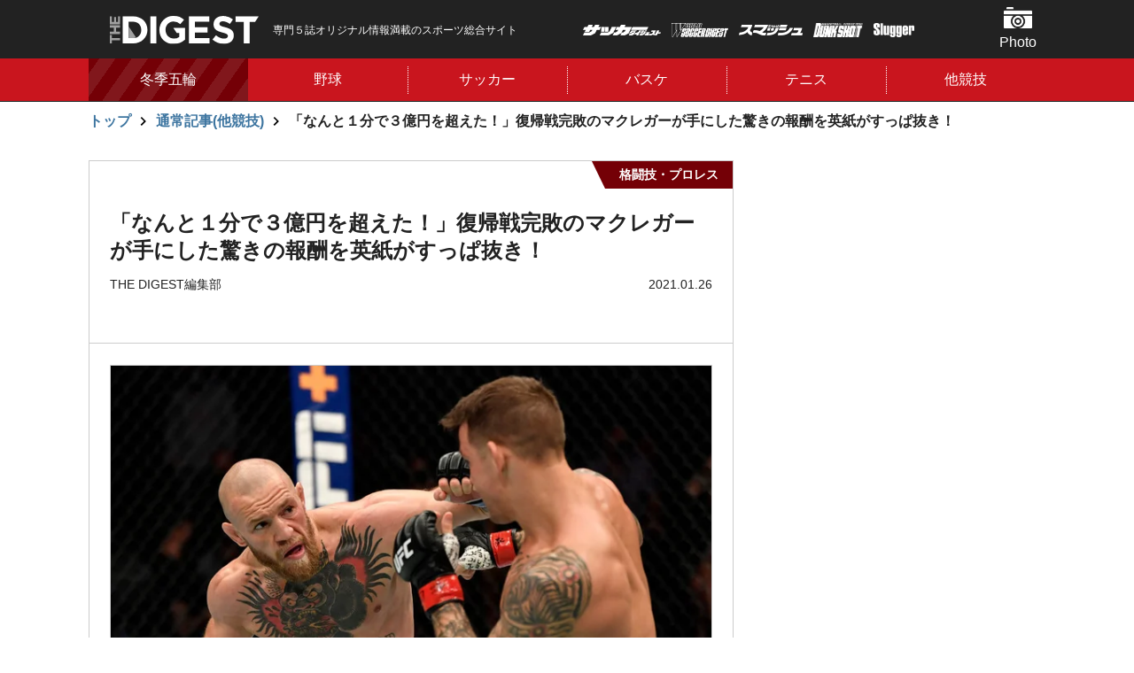

--- FILE ---
content_type: text/html; charset=utf-8
request_url: https://thedigestweb.com/topics_detail13/id=33784
body_size: 13632
content:
<!DOCTYPE html>
<html lang="ja">
<head>
<script async src="https://pagead2.googlesyndication.com/pagead/js/adsbygoogle.js?client=ca-pub-2064335030234680" crossorigin="anonymous"></script>

<meta charset="utf-8">
<meta http-equiv="X-UA-Compatible" content="IE=edge">
<meta name="viewport" content="width=device-width, initial-scale=1">
<title>「なんと１分で３億円を超えた！」復帰戦完敗のマクレガーが手にした驚きの報酬を英紙がすっぱ抜き！ | THE DIGEST</title>
<meta name="description" content="　現地1月24日、「UFC257」ライト級マッチで米総合格闘技UFCの元２階級同時制覇王者コナー・マクレガーと、元世界ライト級暫定王者...">
<link rel="apple-touch-icon" href="https://static.thedigestweb.com/v=1567502916/files/user/apple-touch-icon57.jpg" sizes="57x57">
<link rel="apple-touch-icon" href="https://static.thedigestweb.com/v=1567502916/files/user/apple-touch-icon60.jpg" sizes="60x60">
<link rel="apple-touch-icon" href="https://static.thedigestweb.com/v=1567502916/files/user/apple-touch-icon72.jpg" sizes="72x72">
<link rel="apple-touch-icon" href="https://static.thedigestweb.com/v=1567502915/files/user/apple-touch-icon76.jpg" sizes="76x76">
<link rel="apple-touch-icon" href="https://static.thedigestweb.com/v=1567502915/files/user/apple-touch-icon114.jpg" sizes="114x114">
<link rel="apple-touch-icon" href="https://static.thedigestweb.com/v=1567502915/files/user/apple-touch-icon120.jpg" sizes="120x120">
<link rel="apple-touch-icon" href="https://static.thedigestweb.com/v=1567502915/files/user/apple-touch-icon144.jpg" sizes="144x144">
<link rel="apple-touch-icon" href="https://static.thedigestweb.com/v=/files/user/apple-touch-icon152.jpg" sizes="152x152">
<link rel="apple-touch-icon" href="https://static.thedigestweb.com/v=1567502915/files/user/apple-touch-icon180.jpg" sizes="180x180">
<meta property="og:title" content="「なんと１分で３億円を超えた！」復帰戦完敗のマクレガーが手にした驚きの報酬を英紙がすっぱ抜き！">
<meta property="og:description" content="　現地1月24日、「UFC257」ライト級マッチで米総合格闘技UFCの元２階級同時制覇王者コナー・マクレガーと、元世界ライト級暫定王者...">
<meta property="og:image" content="https://thedigestweb.com/files/topics/33784_ext_04_0_L.jpg">
<meta property="twitter:description" content="　現地1月24日、「UFC257」ライト級マッチで米総合格闘技UFCの元２階級同時制覇王者コナー・マクレガーと、元世界ライト級暫定王者...">
<meta property="twitter:image" content="https://thedigestweb.com/files/topics/33784_ext_04_0_L.jpg">
<meta property="og:type" content="website">
<meta property="og:site_name" content="THE DIGEST">
<meta property="og:url" content="https://thedigestweb.com/topics_detail13/id=33784">
<meta property="twitter:card" content="summary_large_image">
<meta property="twitter:title" content="「なんと１分で３億円を超えた！」復帰戦完敗のマクレガーが手にした驚きの報酬を英紙がすっぱ抜き！">

<meta name="robots" content="index,follow">
<meta name="robots" content="NOODP">
<meta name="robots" content="NOYDIR">
<meta name="robots" content="max-image-preview:large">
<meta name="author" content="">
<link rel="icon" href="https://static.thedigestweb.com/v=/favicon.ico">
<link rel="home" href="/" title="THE DIGEST" >
<link rel="index" href="/sitemap/" title="THE DIGEST サイトマップ" >
            <link rel="canonical" href="https://thedigestweb.com//id=33784">
<link rel="alternate" media="handheld" href="https://thedigestweb.com/topics_detail13/id=33784" >
<link rel="alternate" type="application/rss+xml" title="THE DIGEST" href="https://thedigestweb.com/RSS.rdf">

<link rel="stylesheet" href="https://fonts.googleapis.com/css?family=Teko:400,500,600,700&amp;display=swap">
<link href="https://static.thedigestweb.com/v=1768443273/files/css/front/parts.css" rel="stylesheet" type="text/css" media="screen,print">
<link href="https://static.thedigestweb.com/v=1768443273/files/css/front/customize.css" rel="stylesheet" type="text/css" media="screen,print">

<!-- GoogleAdSense 2021.09.07 -->
<script async src="https://pagead2.googlesyndication.com/pagead/js/adsbygoogle.js?client=ca-pub-2064335030234680" crossorigin="anonymous"></script>




      

<!-- start identity hub tag with gpt.js and FourM ats tag -->
<script type="text/javascript">
  var PWT={}; //Initialize Namespace
  var pbjs = pbjs || {};
  pbjs.que = pbjs.que || [];
  var googletag = googletag || {};
  googletag.cmd = googletag.cmd || [];
  var gptRan = false;
  PWT.jsLoaded = function(){ //PubMatic pwt.js on load callback is used to load GPT
      if(!location.hostname.match(/proxypy.org|printwhatyoulike.com/)){
          loadGPT();
      }
  };
  var loadGPT = function() {
      // Check the gptRan flag
      if (!gptRan) {
          gptRan = true;
          var gads = document.createElement('script');
          var useSSL = 'https:' == document.location.protocol;
          gads.src = (useSSL ? 'https:' : 'http:') + '//securepubads.g.doubleclick.net/tag/js/gpt.js';
          var node = document.getElementsByTagName('script')[0];
          node.parentNode.insertBefore(gads, node);
          var pbjsEl = document.createElement("script");
          pbjsEl.type = "text/javascript";
          pbjsEl.async = true;
          pbjsEl.src = "//anymind360.com/js/2222/ats.js";
          var pbjsTargetEl = document.getElementsByTagName("head")[0];
          pbjsTargetEl.insertBefore(pbjsEl, pbjsTargetEl.firstChild);
      }
  };
  // Failsafe to call gpt
  setTimeout(loadGPT, 500);
</script>
<script type="text/javascript">
  (function() {
  var purl = window.location.href;
  var url = '//ads.pubmatic.com/AdServer/js/pwt/157255/3019';
  var profileVersionId = '';
  if(purl.indexOf('pwtv=')>0){
  var regexp = /pwtv=(.*?)(&|$)/g;
  var matches = regexp.exec(purl);
  if(matches.length >= 2 && matches[1].length > 0){
  profileVersionId = '/'+matches[1];
  }
  }
  var wtads = document.createElement('script');
  wtads.async = true;
  wtads.type = 'text/javascript';
  wtads.src = url+profileVersionId+'/pwt.js';
  var node = document.getElementsByTagName('script')[0];
  node.parentNode.insertBefore(wtads, node);
  })();
</script>
<!-- end identity hub tag -->

<script>
  
  var slotBasePath = '/21769216163/thedigest/';
  var slot = ['PC', 'SP'];
  slot['PC'] = {
    pc_article_billboard : [[970, 250], [970, 90], [728, 90]],
    pc_top_right_1st : [[1, 1], [300, 600], [200, 200], [300, 250]],
    pc_top_right_2nd : [[1, 1], [300, 600], [200, 200], [300, 250]],
    pc_article_inarticle_left : [[1, 1], [200, 200], [300, 250]],
    pc_article_inarticle_right : [[1, 1], [200, 200], [300, 250]],
    pc_article_underarticle_left : [[1, 1], [200, 200], [300, 250]],
    pc_article_underarticle_right : [[1, 1], [200, 200], [300, 250]],
  };
  slot['SP'] = {
    sp_top_billboard : [[1, 1], [320, 50], [320, 100], 'fluid', [200, 200], [320, 180], [300, 250], [336, 280]],
    sp_article_undertitle : [[1, 1], 'fluid', [200, 200], [320, 180], [300, 250], [336, 280]],
    sp_article_inarticle : [[1, 1], [320, 180],  'fluid', [300, 250], [336, 280], [200, 200], [300, 600]],
    sp_article_underarticle : [[1, 1], [300, 250], [320, 180], [336, 280],  'fluid', [200, 200], [300, 600]],
    sp_article_inarticle_1st : [[1, 1], [300, 250], [320, 180], [336, 280], 'fluid', [200, 200], [300, 600]],
    sp_top_footer_1st : [[1, 1], [300, 250], [320, 180], [336, 280], 'fluid', [200, 200]],
    sp_all_footeroverlay :[[320, 100], [320, 180], 'fluid', [320, 50], [1, 1]],
    sp_photo_footeroverlay : [[320, 100], [320, 50], [300, 100], [1, 1], [320, 180]],
    
    1852512 : [[320, 180], [320, 100], [320, 50], [320, 75], [320, 120], 'fluid'], 
    
  };

  var device = /ip(hone|od)|android.*(mobile|mini)/i.test(navigator.userAgent) ||
    /Opera Mobi|Mobile.+Firefox|^HTC|Fennec|IEMobile|BlackBerry|BB10.*Mobile|GT-.*Build\/GINGERBREAD|SymbianOS.*AppleWebKit/.test(navigator.userAgent)
    ? 'SP' : 'PC';

      window.googletag = window.googletag || {cmd: []};
      var _AdSlots = [];
      googletag.cmd.push(function() {
          var i = 0;
          for( var unit in slot[device] ) {
            
              if(unit === '1852512'){
                _AdSlots[i] = googletag.defineSlot('/9176203,21769216163/'+unit, slot[device][unit], unit).addService(googletag.pubads());
                i++;
              }else{
                _AdSlots[i] = googletag.defineSlot(slotBasePath+unit, slot[device][unit], unit).addService(googletag.pubads());
                i++;
              }
            
          }
          googletag.pubads().enableSingleRequest();
          googletag.pubads().disableInitialLoad();
          googletag.pubads().collapseEmptyDivs();
          googletag.enableServices();
      });
  
</script>
<script>
  window.googletag = window.googletag || {cmd: []};
  googletag.cmd.push(function() {
    googletag.pubads().enableSingleRequest();
    googletag.pubads().collapseEmptyDivs();
    googletag.enableServices();

    var REFRESH_KEY = 'refresh';
    var REFRESH_VALUE = 'true';
    var TARGET_DIV_ID = '1852512';

    var targetSlot;
    var slotOnloaded = false;
    googletag.pubads().addEventListener("slotOnload", (event) => {
      if (!slotOnloaded) {
        slotOnloaded = true;

        targetSlot = event.slot;
        const definedElementId = targetSlot.getSlotElementId();
        if (definedElementId === TARGET_DIV_ID) {
          targetSlot.setTargeting(REFRESH_KEY, REFRESH_VALUE).setTargeting('test', 'event');
        }
      }
    });

    var SECONDS_TO_WAIT_AFTER_VIEWABILITY = 30;
    googletag.pubads().addEventListener('impressionViewable', function(event) {
      const definedElementId = targetSlot.getSlotElementId();
      if (definedElementId === TARGET_DIV_ID) {
        if (targetSlot.getTargeting(REFRESH_KEY).indexOf(REFRESH_VALUE) > -1) {
          window.imgoogletagrefresh = setTimeout(function() {
            googletag.pubads().refresh([targetSlot]);
          }, SECONDS_TO_WAIT_AFTER_VIEWABILITY * 1000);
        }
      }
    });
  });
</script>


<!-- Google Tag Manager -->
<script>(function(w,d,s,l,i){w[l]=w[l]||[];w[l].push({'gtm.start':
new Date().getTime(),event:'gtm.js'});var f=d.getElementsByTagName(s)[0],
j=d.createElement(s),dl=l!='dataLayer'?'&l='+l:'';j.async=true;j.src=
'https://www.googletagmanager.com/gtm.js?id='+i+dl;f.parentNode.insertBefore(j,f);
})(window,document,'script','dataLayer','GTM-W2TD5TJ');</script>
<!-- End Google Tag Manager -->


<script data-sdk="l/1.1.10" data-cfasync="false" nowprocket src="https://html-load.com/loader.min.js" charset="UTF-8"></script>
<script nowprocket>(function(){function t(o,e){const r=n();return(t=function(t,n){return r[t-=309]})(o,e)}function n(){const t=["style","792872oOmMCL","documentElement","title","querySelectorAll","localStorage","name","VGhlcmUgd2FzIGEgcHJvYmxlbSBsb2FkaW5nIHRoZSBwYWdlLiBQbGVhc2UgY2xpY2sgT0sgdG8gbGVhcm4gbW9yZS4=","282786fMMJDo","loader-check","Cannot find currentScript","reload","textContent","charCodeAt","as_","&url=","script","map","loader_light","recovery","text","315540RTyVlu","last_bfa_at","split","href","length","&domain=","Script not found",'/loader.min.js"]',"from","none","width","width: 100vw; height: 100vh; z-index: 2147483647; position: fixed; left: 0; top: 0;","https://report.error-report.com/modal?eventId=&error=Vml0YWwgQVBJIGJsb2NrZWQ%3D&domain=","connection","https://error-report.com/report","querySelector","https://report.error-report.com/modal?eventId=","rtt","POST","87706KyRVLS","contains","src","height","close-error-report","error","Failed to load script: ",'script[src*="//',"3nLwbiH","/loader.min.js","append","hostname","outerHTML","&error=","onLine","setItem","addEventListener","btoa","setAttribute","toString","appendChild","display","searchParams","location","check","https://","type","currentScript","concat","148728JJjXGq","iframe","21QNapZW","data","createElement","link,style","Fallback Failed","_fa_","forEach","as_index","105042KWystp","getComputedStyle","host","value","removeEventListener","now","url","write","attributes","getBoundingClientRect","message","975180lrCXsz","as_modal_loaded","remove","https://report.error-report.com/modal?eventId=&error="];return(n=function(){return t})()}(function(){const o=t,e=n();for(;;)try{if(102011===parseInt(o(360))/1+parseInt(o(321))/2+parseInt(o(329))/3*(-parseInt(o(376))/4)+parseInt(o(371))/5+parseInt(o(383))/6+-parseInt(o(352))/7*(parseInt(o(350))/8)+-parseInt(o(396))/9)break;e.push(e.shift())}catch(t){e.push(e.shift())}})(),(()=>{"use strict";const n=t,o=n=>{const o=t;let e=0;for(let t=0,r=n[o(400)];t<r;t++)e=(e<<5)-e+n[o(388)](t),e|=0;return e},e=class{static[n(345)](){const t=n;var e,r;let c=arguments[t(400)]>0&&void 0!==arguments[0]?arguments[0]:t(394),a=!(arguments[t(400)]>1&&void 0!==arguments[1])||arguments[1];const i=Date[t(365)](),s=i-i%864e5,l=s-864e5,d=s+864e5,u=t(389)+o(c+"_"+s),w=t(389)+o(c+"_"+l),h=t(389)+o(c+"_"+d);return u!==w&&u!==h&&w!==h&&!(null!==(e=null!==(r=window[u])&&void 0!==r?r:window[w])&&void 0!==e?e:window[h])&&(a&&(window[u]=!0,window[w]=!0,window[h]=!0),!0)}};function r(o,e){const r=n;try{window[r(380)][r(336)](window[r(344)][r(362)]+r(357)+btoa(r(397)),Date[r(365)]()[r(340)]())}catch(t){}try{!async function(n,o){const e=r;try{if(await async function(){const n=t;try{if(await async function(){const n=t;if(!navigator[n(335)])return!0;try{await fetch(location[n(399)])}catch(t){return!0}return!1}())return!0;try{if(navigator[n(315)][n(319)]>1e3)return!0}catch(t){}return!1}catch(t){return!1}}())return;const r=await async function(n){const o=t;try{const t=new URL(o(316));t[o(343)][o(331)](o(347),o(393)),t[o(343)][o(331)](o(378),""),t[o(343)][o(331)](o(370),n),t[o(343)][o(331)](o(366),location[o(399)]);const e=await fetch(t[o(399)],{method:o(320)});return await e[o(395)]()}catch(t){return o(326)}}(n);document[e(379)](e(355))[e(358)]((t=>{const n=e;t[n(373)](),t[n(387)]=""}));let a=!1;window[e(337)](e(370),(t=>{const n=e;n(372)===t[n(353)]&&(a=!0)}));const i=document[e(354)](e(351));i[e(323)]=e(318)[e(349)](r,e(334))[e(349)](btoa(n),e(401))[e(349)](o,e(390))[e(349)](btoa(location[e(399)])),i[e(339)](e(375),e(313)),document[e(377)][e(341)](i);const s=t=>{const n=e;n(325)===t[n(353)]&&(i[n(373)](),window[n(364)](n(370),s))};window[e(337)](e(370),s);const l=()=>{const t=e,n=i[t(369)]();return t(311)!==window[t(361)](i)[t(342)]&&0!==n[t(312)]&&0!==n[t(324)]};let d=!1;const u=setInterval((()=>{if(!document[e(322)](i))return clearInterval(u);l()||d||(clearInterval(u),d=!0,c(n,o))}),1e3);setTimeout((()=>{a||d||(d=!0,c(n,o))}),3e3)}catch(t){c(n,o)}}(o,e)}catch(t){c(o,e)}}function c(t,o){const e=n;try{const n=atob(e(382));confirm(n)?location[e(399)]=e(374)[e(349)](btoa(t),e(401))[e(349)](o,e(390))[e(349)](btoa(location[e(399)])):location[e(386)]()}catch(t){location[e(399)]=e(314)[e(349)](o)}}(()=>{const t=n,o=n=>t(327)[t(349)](n);let c="";try{var a,i;null===(a=document[t(348)])||void 0===a||a[t(373)]();const n=null!==(i=function(){const n=t,o=n(359)+window[n(338)](window[n(344)][n(332)]);return window[o]}())&&void 0!==i?i:0;if(!e[t(345)](t(384),!1))return;const s="html-load.com,fb.html-load.com,content-loader.com,fb.content-loader.com"[t(398)](",");c=s[0];const l=document[t(317)](t(328)[t(349)](s[n],t(309)));if(!l)throw new Error(t(402));const d=Array[t(310)](l[t(368)])[t(392)]((n=>({name:n[t(381)],value:n[t(363)]})));if(n+1<s[t(400)])return function(n,o){const e=t,r=e(359)+window[e(338)](window[e(344)][e(332)]);window[r]=o}(0,n+1),void function(n,o){const e=t;var r;const c=document[e(354)](e(391));o[e(358)]((t=>{const n=e;let{name:o,value:r}=t;return c[n(339)](o,r)})),c[e(339)](e(323),e(346)[e(349)](n,e(330))),document[e(367)](c[e(333)]);const a=null===(r=document[e(348)])||void 0===r?void 0:r[e(333)];if(!a)throw new Error(e(385));document[e(367)](a)}(s[n+1],d);r(o(t(356)),c)}catch(n){try{n=n[t(340)]()}catch(t){}r(o(n),c)}})()})();})();</script>

<script type="text/javascript">
  window._taboola = window._taboola || [];
  _taboola.push({article:'auto'});
  !function (e, f, u, i) {
    if (!document.getElementById(i)){
      e.async = 1;
      e.src = u;
      e.id = i;
      f.parentNode.insertBefore(e, f);
    }
  }(document.createElement('script'),
  document.getElementsByTagName('script')[0],
  '//cdn.taboola.com/libtrc/fourm-thedigest/loader.js',
  'tb_loader_script');
  if(window.performance && typeof window.performance.mark == 'function')
    {window.performance.mark('tbl_ic');}
</script>
<script type="application/ld+json">

{
    "@context": "https://schema.org",
    "@type": "BreadcrumbList",
    "itemListElement": [

        
        {
            "@type": "ListItem",
            "position": "1",
            "name": "トップ",
                        
            "item": "https://thedigestweb.com/"
            
        },        
        {
            "@type": "ListItem",
            "position": "2",
            "name": "通常記事(他競技)",
                        
            "item": "https://thedigestweb.com/topics_detail13/"
            
        },        
        {
            "@type": "ListItem",
            "position": "3",
            "name": "「なんと１分で３億円を超えた！」復帰戦完敗のマクレガーが手にした驚きの報酬を英紙がすっぱ抜き！",
            
            "item": "https://thedigestweb.com/topics_detail13/id=33784"
            
        }    
    ]
}

</script>
<script type="application/ld+json">

{
    "@context": "https://schema.org",
    "@type": "NewsArticle",
    "headline": "「なんと１分で３億円を超えた！」復帰戦完敗のマクレガーが手にした驚きの報酬を英紙がすっぱ抜き！",
    "image": ["https://thedigestweb.com/files/topics/33784_ext_04_0_L.jpg"],
    "datePublished": "2021-01-26T05:03:00+09:00",
    "dateModified": "2021-01-26T18:28:31+09:00",
    "author": {
        "@type": "Person",
        "name": "THE DIGEST編集部"
    },
    "publisher":
    [
        {
            "@type": "Organization",
            "name": "THE DIGEST",
            "url": "https://thedigestweb.com/"
        }
    ]
}

</script>
<style type="text/css"><!--
#main_contents .pdf_area li {
	background-position: 0 13px;
}
--></style>
<link rel="amphtml" href="https://thedigestweb.com/topics_detail13/id=33784?mobileapp=1" />

</head>




<body>
<!-- Google Tag Manager (noscript) -->
<noscript><iframe src="https://www.googletagmanager.com/ns.html?id=GTM-W2TD5TJ"
height="0" width="0" style="display:none;visibility:hidden"></iframe></noscript>
<!-- End Google Tag Manager (noscript) -->


<ins id="yoneads116693"></ins>
<script type="text/javascript" src="//img.ak.impact-ad.jp/ic/pone/tags/4114/116693_6.js"></script>
<!-- /9176203,21769216163/1852512 -->
<div style='position:fixed;bottom:0;padding-bottom:env(safe-area-inset-bottom);left:0;right:0;width:100%;background:rgba(0, 0, 0, 0);z-index:99998;text-align:center;transform:translate3d(0, 0, 0);'>
<div id='1852512' style='margin:auto;text-align:center;z-index:99999;'>
  <script>
    googletag.cmd.push(function() { googletag.display('1852512'); });
  </script>
</div>
</div>

<div class="l-bodyInner" data-js="bodyinner">
<div class="l-container--wrap">
<div class="p-header-wrap" data-js="header-wrap">
  <header class="p-header" data-js="header">
    <div class="l-container--middle p-header__inner" data-js="inner">
      <div class="p-header__logo">
        <a href="https://thedigestweb.com/">
          <h1 class="p-header__logo__hedding">
            <figure>
              <img src="https://static.thedigestweb.com/v=1566200242/files/user/images/common/header_logo.svg" alt="THE DIGEST">
            </figure>
          </h1>
        </a>
      </div>
      <p class="p-header__text is-pc">
        専門５誌オリジナル情報満載のスポーツ総合サイト
      </p>
      <ul class="p-header__magazine">
        <li class="p-header__magazine__item"><img class="-soccer_digest" src="https://static.thedigestweb.com/v=1566200239/files/user/images/common/soccer_digest.png" alt="サッカーダイジェスト"></li>
        <li class="p-header__magazine__item"><img class="-world_soccer_digest" src="https://static.thedigestweb.com/v=1566200238/files/user/images/common/world_soccer_digest.png" alt="WORLD SOCCER DIGEST"></li>
        <li class="p-header__magazine__item"><img class="-smash" src="https://static.thedigestweb.com/v=1566200239/files/user/images/common/smash.png" alt="スマッシュ"></li>
        <li class="p-header__magazine__item"><img class="-dunkshot" src="https://static.thedigestweb.com/v=1566200239/files/user/images/common/dunkshot.png" alt="DUNK SHOT"></li>
        <li class="p-header__magazine__item"><img class="-slugger" src="https://static.thedigestweb.com/v=1566200239/files/user/images/common/slugger.png" alt="Slugger"></li>
      </ul>
      <ul class="p-header__menu">
                <li class="p-header__menu__item"><a href="https://thedigestweb.com/photo/" class="p-header__menu__button -photo" data-js="header-menu-item">Photo</a>
          <!-- heddenメニュー -->
          <div class="c-navi-menu" data-js="navi-menu">
                                                    <ul class="c-navi-menu__list">
                                          <li class="c-navi-menu__item"><a class="c-navi-menu__link" href="https://thedigestweb.com/photo/contents_type=31">野球</a></li>
                                                                                  <li class="c-navi-menu__item"><a class="c-navi-menu__link" href="https://thedigestweb.com/photo/contents_type=39">サッカー</a></li>
                                                                                  <li class="c-navi-menu__item"><a class="c-navi-menu__link" href="https://thedigestweb.com/photo/contents_type=40">バスケ</a></li>
                                                                                  <li class="c-navi-menu__item"><a class="c-navi-menu__link" href="https://thedigestweb.com/photo/contents_type=41">テニス</a></li>
                                                                                  <li class="c-navi-menu__item"><a class="c-navi-menu__link" href="https://thedigestweb.com/photo/contents_type=62">ラグビー</a></li>
                                                                                  <li class="c-navi-menu__item"><a class="c-navi-menu__link" href="https://thedigestweb.com/photo/contents_type=68">フィギュア</a></li>
                                                                                  <li class="c-navi-menu__item"><a class="c-navi-menu__link" href="https://thedigestweb.com/photo/contents_type=73">ゴルフ</a></li>
                                                                                  <li class="c-navi-menu__item"><a class="c-navi-menu__link" href="https://thedigestweb.com/photo/contents_type=76">ボクシング</a></li>
                                                                                  <li class="c-navi-menu__item"><a class="c-navi-menu__link" href="https://thedigestweb.com/photo/contents_type=77">卓球</a></li>
                                                                                                                                        <li class="c-navi-menu__item"><a class="c-navi-menu__link" href="https://thedigestweb.com/photo/contents_type=67">その他</a></li>
                                          </ul>
                                      <div class="c-navi-menu__close is-sp"><button type="button" data-close="menu-close">閉じる</button></div>
          </div>
        </li>
                <!-- SPのみ表示 -->
        <li class="p-header__menu__item is-sp"><a class="p-header__menu__button -magazine is-sp" data-js="header-menu-item">雑誌</a>
          <!-- heddenメニュー -->
          <div class="c-navi-menu" data-js="navi-menu">
            <!-- マガジン -->
            <h2 class="p-header__menu__item__title">
              <span>国内外の最新ニュース＆深掘り記事を毎日お届け！<br>
              専門５誌オリジナル情報満載のスポーツ総合サイト
              </span>
            </h2>
              <ul class="c-magazine__list">
  
        
            
    
                
    <li class="c-magazine__item">
      
      
            <div class="c-magazine__item__img">
        <figure>
          <img src="https://static.thedigestweb.com/v=1767835688/files/topics/28_ext_01_0.jpg" alt="">
        </figure>
      </div>
            <div class="c-magazine__item__buy">
                <figure>
          <img class="-soccer_digest" src="https://static.thedigestweb.com/v=1566200240/files/user/images/common/soccer_digest_black.png" alt="soccer_digest">
        </figure>
                        <p class="">1月13日(火)発売</p>
                        <strong><span class="c-text-mini">定価:</span>980円 <span class="c-text-minimum">(税込)</span></strong>
        
                <div class=" c-magazine__item__button"><a href="https://www.nsks.com/ssd/detail/" class="c-button -small icon-arrow-right">購入する</a></div>
              </div>
    </li>
    
                
    <li class="c-magazine__item">
      
      
            <div class="c-magazine__item__img">
        <figure>
          <img src="https://static.thedigestweb.com/v=1766720882/files/topics/13_ext_01_0.jpg" alt="">
        </figure>
      </div>
            <div class="c-magazine__item__buy">
                <figure>
          <img class="-world_soccer_digest" src="https://static.thedigestweb.com/v=1566200239/files/user/images/common/world_soccer_digest_black.png" alt="world_soccer_digest">
        </figure>
                        <p class="">1月5日（月）発売</p>
                        <strong><span class="c-text-mini">定価:</span>890円 <span class="c-text-minimum">(税込)</span></strong>
        
                <div class=" c-magazine__item__button"><a href="https://www.nsks.com/wsd/detail/" class="c-button -small icon-arrow-right">購入する</a></div>
              </div>
    </li>
    
                
    <li class="c-magazine__item">
      
      
            <div class="c-magazine__item__img">
        <figure>
          <img src="https://static.thedigestweb.com/v=1765943347/files/topics/59_ext_01_0.jpg" alt="">
        </figure>
      </div>
            <div class="c-magazine__item__buy">
                <figure>
          <img class="-smash" src="https://static.thedigestweb.com/v=1566200240/files/user/images/common/smash_black.png" alt="smash">
        </figure>
                        <p class="">12月19日（金）発売</p>
                        <strong><span class="c-text-mini">定価:</span>800円 <span class="c-text-minimum">(税込)</span></strong>
        
                <div class=" c-magazine__item__button"><a href="https://www.nsks.com/smash/detail/" class="c-button -small icon-arrow-right">購入する</a></div>
              </div>
    </li>
    
                
    <li class="c-magazine__item">
      
      
            <div class="c-magazine__item__img">
        <figure>
          <img src="https://static.thedigestweb.com/v=1766375656/files/topics/60_ext_01_0.jpg" alt="">
        </figure>
      </div>
            <div class="c-magazine__item__buy">
                <figure>
          <img class="-dunkshot" src="https://static.thedigestweb.com/v=1566200239/files/user/images/common/dunkshot_black.png" alt="dunkshot">
        </figure>
                        <p class="">12月24日（水）発売</p>
                        <strong><span class="c-text-mini">定価:</span>1100円 <span class="c-text-minimum">(税込)</span></strong>
        
                <div class=" c-magazine__item__button"><a href="https://www.nsks.com/dunkshoot/detail/" class="c-button -small icon-arrow-right">購入する</a></div>
              </div>
    </li>
    
                
    <li class="c-magazine__item">
      
      
            <div class="c-magazine__item__img">
        <figure>
          <img src="https://static.thedigestweb.com/v=1763604827/files/topics/61_ext_01_0.jpg" alt="">
        </figure>
      </div>
            <div class="c-magazine__item__buy">
                <figure>
          <img class="-slugger" src="https://static.thedigestweb.com/v=1566200239/files/user/images/common/slugger_black.png" alt="slugger">
        </figure>
                        <p class="">11月25日（火）発売</p>
                        <strong><span class="c-text-mini">定価:</span>1100円 <span class="c-text-minimum">(税込)</span></strong>
        
                <div class=" c-magazine__item__button"><a href="https://www.nsks.com/slugger/detail/" class="c-button -small icon-arrow-right">購入する</a></div>
              </div>
    </li>
  </ul>            <div class="c-navi-menu__close is-sp"><button type="button" data-close="menu-close">閉じる</button></div>
          </div>
        </li>
      </ul>
    </div>
  </header>
<nav class="p-gnavi" data-js="gnavi">
    <div class="l-container--middle">
      <div class="p-gnavi__list" data-js="gnavi-slider">
        <div class="p-gnavi__item slick-slide -picup" data-link="sp-link" data-js="navi-menu-item">
          <a href="https://thedigestweb.com/tag_list/tag_id=17" class="p-gnavi__item__button">冬季五輪</a>
        </div>
  
                        <div class="p-gnavi__item slick-slide" data-js="navi-menu-item">
          <a href="https://thedigestweb.com/baseball/" class="p-gnavi__item__button">野球</a>
          <!-- heddenメニュー -->
          <div class="c-navi-menu" data-js="navi-menu">
            <ul class="c-navi-menu__list">
                                          <li class="c-navi-menu__item"><a class="c-navi-menu__link" href="https://thedigestweb.com/baseball/contents_type=23">MLB</a></li>
                                                        <li class="c-navi-menu__item"><a class="c-navi-menu__link" href="https://thedigestweb.com/baseball/contents_type=33">プロ野球</a></li>
                                                        <li class="c-navi-menu__item"><a class="c-navi-menu__link" href="https://thedigestweb.com/baseball/contents_type=34">高校野球</a></li>
                                                        <li class="c-navi-menu__item"><a class="c-navi-menu__link" href="https://thedigestweb.com/baseball/contents_type=54">侍ジャパン</a></li>
                                                        <li class="c-navi-menu__item"><a class="c-navi-menu__link" href="https://thedigestweb.com/baseball/contents_type=69">大学野球</a></li>
                                        </ul>
            <div class="c-navi-menu__close is-sp"><button type="button" data-close="menu-close">閉じる</button></div>
          </div>
        </div>
          
  
                        <div class="p-gnavi__item slick-slide" data-js="navi-menu-item">
          <a href="https://thedigestweb.com/football/" class="p-gnavi__item__button">サッカー</a>
          <!-- heddenメニュー -->
          <div class="c-navi-menu" data-js="navi-menu">
            <ul class="c-navi-menu__list">
                                            <li class="c-navi-menu__item"><a class="c-navi-menu__link" href="https://thedigestweb.com/football/contents_type=15">日本代表</a></li>
                                                          <li class="c-navi-menu__item"><a class="c-navi-menu__link" href="https://thedigestweb.com/football/contents_type=16">海外サッカー</a></li>
                                                          <li class="c-navi-menu__item"><a class="c-navi-menu__link" href="https://thedigestweb.com/football/contents_type=17">Ｊリーグ・国内</a></li>
                                                          <li class="c-navi-menu__item"><a class="c-navi-menu__link" href="https://thedigestweb.com/football/contents_type=18">なでしこ</a></li>
                                        </ul>
            <div class="c-navi-menu__close is-sp"><button type="button" data-close="menu-close">閉じる</button></div>
          </div>
        </div>
          
  
                        <div class="p-gnavi__item slick-slide" data-js="navi-menu-item">
          <a href="https://thedigestweb.com/basketball/" class="p-gnavi__item__button">バスケ</a>
          <!-- heddenメニュー -->
          <div class="c-navi-menu" data-js="navi-menu">
            <ul class="c-navi-menu__list">
                                          <li class="c-navi-menu__item"><a class="c-navi-menu__link" href="https://thedigestweb.com/basketball/contents_type=51">バスケW杯</a></li>
                                                        <li class="c-navi-menu__item"><a class="c-navi-menu__link" href="https://thedigestweb.com/basketball/contents_type=28">NBA</a></li>
                                                        <li class="c-navi-menu__item"><a class="c-navi-menu__link" href="https://thedigestweb.com/basketball/contents_type=35">国内バスケ</a></li>
                                                        <li class="c-navi-menu__item"><a class="c-navi-menu__link" href="https://thedigestweb.com/basketball/contents_type=49">日本代表</a></li>
                                                        <li class="c-navi-menu__item"><a class="c-navi-menu__link" href="https://thedigestweb.com/basketball/contents_type=72">東京五輪</a></li>
                                                        <li class="c-navi-menu__item"><a class="c-navi-menu__link" href="https://thedigestweb.com/basketball/contents_type=85">パリ五輪</a></li>
                                        </ul>
            <div class="c-navi-menu__close is-sp"><button type="button" data-close="menu-close">閉じる</button></div>
          </div>
        </div>
          
                        <div class="p-gnavi__item slick-slide" data-js="navi-menu-item">
          <a href="https://thedigestweb.com/tennis/" class="p-gnavi__item__button">テニス</a>
          <!-- heddenメニュー -->
          <div class="c-navi-menu" data-js="navi-menu">
            <ul class="c-navi-menu__list">
                                          <li class="c-navi-menu__item"><a class="c-navi-menu__link" href="https://thedigestweb.com/tennis/contents_type=50">海外テニス</a></li>
                                                        <li class="c-navi-menu__item"><a class="c-navi-menu__link" href="https://thedigestweb.com/tennis/contents_type=52">国内テニス</a></li>
                                                        <li class="c-navi-menu__item"><a class="c-navi-menu__link" href="https://thedigestweb.com/tennis/contents_type=37">レッスン</a></li>
                                                        <li class="c-navi-menu__item"><a class="c-navi-menu__link" href="https://thedigestweb.com/tennis/contents_type=53">イベント情報</a></li>
                                                        <li class="c-navi-menu__item"><a class="c-navi-menu__link" href="https://thedigestweb.com/tennis/contents_type=63">ショップ情報</a></li>
                                                        <li class="c-navi-menu__item"><a class="c-navi-menu__link" href="https://thedigestweb.com/tennis/contents_type=84">ヨネチャレ</a></li>
                                        </ul>
            <div class="c-navi-menu__close is-sp"><button type="button" data-close="menu-close">閉じる</button></div>
          </div>
        </div>
          
                        <div class="p-gnavi__item slick-slide" data-js="navi-menu-item">
          <a href="https://thedigestweb.com/topics_list13/" class="p-gnavi__item__button">他競技</a>
          <!-- heddenメニュー -->
          <div class="c-navi-menu" data-js="navi-menu">
            <ul class="c-navi-menu__list">
                                          <li class="c-navi-menu__item"><a class="c-navi-menu__link" href="https://thedigestweb.com/topics_list13/contents_type=65">格闘技・プロレス</a></li>
                                                        <li class="c-navi-menu__item"><a class="c-navi-menu__link" href="https://thedigestweb.com/topics_list13/contents_type=86">陸上</a></li>
                                                        <li class="c-navi-menu__item"><a class="c-navi-menu__link" href="https://thedigestweb.com/topics_list13/contents_type=66">マラソン・駅伝</a></li>
                                                        <li class="c-navi-menu__item"><a class="c-navi-menu__link" href="https://thedigestweb.com/topics_list13/contents_type=83">バレーボール</a></li>
                                                        <li class="c-navi-menu__item"><a class="c-navi-menu__link" href="https://thedigestweb.com/topics_list13/contents_type=88">卓球</a></li>
                                                        <li class="c-navi-menu__item"><a class="c-navi-menu__link" href="https://thedigestweb.com/topics_list13/contents_type=90">体操</a></li>
                                                        <li class="c-navi-menu__item"><a class="c-navi-menu__link" href="https://thedigestweb.com/topics_list13/contents_type=87">水泳</a></li>
                                                        <li class="c-navi-menu__item"><a class="c-navi-menu__link" href="https://thedigestweb.com/topics_list13/contents_type=71">ゴルフ</a></li>
                                                        <li class="c-navi-menu__item"><a class="c-navi-menu__link" href="https://thedigestweb.com/topics_list13/contents_type=32">ラグビー</a></li>
                                                        <li class="c-navi-menu__item"><a class="c-navi-menu__link" href="https://thedigestweb.com/topics_list13/contents_type=70">フィギュア</a></li>
                                                        <li class="c-navi-menu__item"><a class="c-navi-menu__link" href="https://thedigestweb.com/topics_list13/contents_type=75">モータースポーツ</a></li>
                                                        <li class="c-navi-menu__item"><a class="c-navi-menu__link" href="https://thedigestweb.com/topics_list13/contents_type=89">競馬</a></li>
                                                        <li class="c-navi-menu__item"><a class="c-navi-menu__link" href="https://thedigestweb.com/topics_list13/contents_type=81">食と体調管理</a></li>
                                                        <li class="c-navi-menu__item"><a class="c-navi-menu__link" href="https://thedigestweb.com/topics_list13/contents_type=48">その他</a></li>
                                        </ul>
            <div class="c-navi-menu__close is-sp"><button type="button" data-close="menu-close">閉じる</button></div>
          </div>
        </div>
              </div>
    </div>
  </nav>
  </div>
  <!-- overlay -->
  <div class="c-menu__bg" data-js="overlay" data-close="menu-close"> </div>

<nav class="l-breadcrumb">
  <div class="l-container--middle">
    <ul class="footpath">
                <li class="footpath_item">
        <a href="https://thedigestweb.com/">
          <span class="footpath_item__text">トップ</span>
        </a>
      </li>
                      <li class="footpath_item">
        <a href="https://thedigestweb.com/topics_list13/">
          <span class="footpath_item__text">通常記事(他競技)</span>
        </a>
      </li>
                      <li class="footpath_item footpath_item--word-break">
                <span class="footpath_item__text">「なんと１分で３億円を超えた！」復帰戦完敗のマクレガーが手にした驚きの報酬を英紙がすっぱ抜き！</span>
              </li>
              </ul>
  </div>
</nav>


<div class="l-container">
    
        























    
      
                          

                  <div class="c-ad-banner is-pc">
        <!-- /21769216163/thedigest/pc_article_billboard -->
<div id='pc_article_billboard'>
  <script>
    googletag.cmd.push(function() { googletag.display('pc_article_billboard'); });
  </script>
</div>      </div>
                













































    <div class="l-container--main">
        





































































        
































        
                        
                    <div class="c-ad-banner--top-main">
          <div class="c-ad-banner is-sp -no-margin">
          <!-- /21769216163/thedigest/sp_top_billboard -->
  <div id='sp_top_billboard' >
    <script>
      googletag.cmd.push(function() { googletag.display('sp_top_billboard'); });
    </script>
  </div>          </div>
        </div>
      
      




































    
    

<article class="p-detail">

    <div class="p-detail__hedding">
    <div class="c-tag -left-arrow">格闘技・プロレス</div>

                
        
    
    
    <div class="p-detail__hedding__inner">
      <h2 class="c-text__article-title">「なんと１分で３億円を超えた！」復帰戦完敗のマクレガーが手にした驚きの報酬を英紙がすっぱ抜き！</h2>
      <div class="c-write__block">

         
                <p class="c-write__person">THE DIGEST編集部</p>
        
        <p class="c-write__date"> 2021.01.26</p>
      </div>
    </div>

        














                                <div class="c-ad-banner">
          <!-- /21769216163/thedigest/sp_article_undertitle -->
<style>
@media screen and (max-width: 767px) {
  #sp_article_undertitle {
    min-width: 200px;
    min-height: 180px;
  }
}
</style>
<div id='sp_article_undertitle'>
  <script>
    googletag.cmd.push(function() { googletag.display('sp_article_undertitle'); });
  </script>
</div>        </div>
               























































  </div>

                      
  
    <section class="c-article-wrap">

    <div class="l-container--inner">
    <div class="c-img_block -border">
      <figure>
        <img src="https://static.thedigestweb.com/v=1611579104/files/topics/33784_ext_04_0_L.jpg" alt="初のTKO負けを喫したマクレガー（左）ながら、莫大な報酬を獲得したようだ。（C）Getty Images">
      </figure>
    </div>
        <p class="c-description">
        初のTKO負けを喫したマクレガー（左）ながら、莫大な報酬を獲得したようだ。（C）Getty Images
    </p>
      </div>
  
    <div class="c-ad-banner is-sp" data-ad="sp_article_inarticle_1st">
        <!-- /21769216163/thedigest/sp_article_inarticle_1st -->
    <div id='sp_article_inarticle_1st'>
      <script>
        googletag.cmd.push(function() { googletag.display('sp_article_inarticle_1st'); });
      </script>
    </div>
        </div>
    
        <div class="c-article__contents">

            <div class="l-container--inner">
                　現地1月24日、「UFC257」ライト級マッチで米総合格闘技UFCの元２階級同時制覇王者コナー・マクレガーと、元世界ライト級暫定王者のダスティン・ポワイエが対戦。大方の予想を覆し、マクレガーが２回TKOの完敗を喫する事態となったが、驚かされるのアその報酬額だ。英紙『THE SUN』によると、この試合でマクレガーは合計で1800万ポンド（約24億5000万円）を獲得するという。<br>
<br>
　昨年１月のドナルド・セラーニ戦以来、約１年ぶりの復帰戦として注目を集めた。マクレガーは序盤に猛攻を仕掛けてペースを掴むも、ポワリエのカーフキック（ふくらはぎ付近を蹴るローキック）に苦戦を強いられる。その後立て続けにパンチを浴び、最後は右フックを食らったところで無念のレフェリーストップ。自身初となるTKO負けを喫した。<br>
&nbsp;
                
                          <div class="c-ad-banner--col2">
                    



























































    
      
                          

                  <div class="c-ad-banner is-pc">
        <!-- /21769216163/thedigest/pc_article_inarticle_left -->
<div id='pc_article_inarticle_left'>
  <script>
   googletag.cmd.push(function() { googletag.display('pc_article_inarticle_left'); });
  </script>
 </div>      </div>
                










                    
























































    
      
                          

                  <div class="c-ad-banner is-pc">
        <!-- /21769216163/thedigest/pc_article_inarticle_right -->
<div id='pc_article_inarticle_right'>
    <script>
      googletag.cmd.push(function() { googletag.display('pc_article_inarticle_right'); });
    </script>
  </div>      </div>
                













          </div> 
          

                              















































    
      
                          

                  <div class="c-ad-banner is-sp">
        <!-- /21769216163/thedigest/sp_article_inarticle -->
<div id='sp_article_inarticle'>
  <script>
   googletag.cmd.push(function() { googletag.display('sp_article_inarticle'); });
  </script>
 </div>      </div>
                






















                                  　そして試合後、英紙『THE Sun』は「ポワイエにKO負けを喫したマクレガーは、１秒当たりで４万ポンド（約540万円）を稼いだ」と銘打った記事を掲載。「たった一晩、オクタゴン（UFCのリング）に足を踏み入れただけで365万ポンド（約５億2000万円）を手に入れた。これは生涯でもっとも高い金額だ」と伝えた。かたや勝利したポワイエの報酬は「73万ポンド（約9900万円）」だという。<br>
<br>
　さらにペイパービューでの収入を含めると、報酬は総額1800万ポンドに達する見込みで、「多くのファイターの収入が矮小化されるなか、１分当たりで240万ポンド（約３億3000万円）、また１秒当たりで４万ポンドと稼いだ計算になる」と報じた。<br>
<br>
　桁違いの稼ぎぶりを見せるマクレガーだが、今回の惨敗が与えるマイナスイメージは計り知れない。ボクシング界の英雄、マニー・パッキャオやフロイド・メイウェザーとの再戦が取り沙汰されていたがはたして──。これからの動向に注目が集まる。<br>
<br>
構成●THE DIGEST編集部<br>
<br>
<a rel="noopener" href="https://thedigestweb.com/topics_detail13_2/id=33784" target="_blank">【動画】ポワイエがマクレガーを粉砕！決着の瞬間を収めた実際の動画</a>
                        <div class="article_end" style="width:1px;height:1px"></div>

                
                        

                

      </div>
      
            <section class="c-pager-area">
                        <div class="c-pager__next-article">
          <div class="c-pager__next-article__inner"><span>NEXT<br>PAGE</span><a href="https://thedigestweb.com/topics_detail13_2/id=33784" id="next">【動画】ポワイエがマクレガーを粉砕！決着の瞬間を収めた実際の動画<a></div>
        </div>
                <ul class="c-pager">
          <li class="c-pager__item"><a class="c-pager__link is-current">1</a></li>
          <li class="c-pager__item"><a class="c-pager__link" href="https://thedigestweb.com/topics_detail13_2/id=33784">2</a></li>                                        <li class="c-pager__item c-pager__control"><a class="c-pager__control__arrow--next" href="https://thedigestweb.com/topics_detail13_2/id=33784">次</a></li>
        </ul>
      </section>
      
            <div class="c-ad-banner--col2">
                





















































    
      
                          

                  <div class="c-ad-banner is-pc">
        <!-- /21769216163/thedigest/pc_article_underarticle_left -->
<div id='pc_article_underarticle_left'>
  <script>
   googletag.cmd.push(function() { googletag.display('pc_article_underarticle_left'); });
  </script>
 </div>      </div>
                
















                


















































    
      
                          

                  <div class="c-ad-banner is-pc">
        <!-- /21769216163/thedigest/pc_article_underarticle_right -->
<div id='pc_article_underarticle_right'>
  <script>
   googletag.cmd.push(function() { googletag.display('pc_article_underarticle_right'); });
  </script>
 </div>      </div>
                



















      </div>
                  












































    
      
                          

                  <div class="c-ad-banner is-sp">
        <!-- /21769216163/thedigest/sp_article_underarticle -->
<div id='sp_article_underarticle'>
  <script>
   googletag.cmd.push(function() { googletag.display('sp_article_underarticle'); });
  </script>
 </div>      </div>
                


























            
            <section class="p-detail__relation">
        <div class="l-container--inner">
          <h3 class="c-text__medium-title">関連記事</h3>
          <ul class="c-list -border">
                                                                        <li class="c-list__item">
                            <a class="c-list__link" href="https://thedigestweb.com/topics_detail13/id=33696">メイウェザーvsマクレガーが“10億ドル”で再戦交渉か。英紙報道「史上最高額を吹き飛ばす可能性もある」</a>
                          </li>
                        
                                                          <li class="c-list__item">
                            <a class="c-list__link" href="https://thedigestweb.com/topics_detail13/id=33395">「オーラがすごい」井上尚弥が“初詣の様子”をSNSに投稿。「今年も芸術的なボクシング見せて」とエールが殺到！</a>
                          </li>
                        
                                                          <li class="c-list__item">
                            <a class="c-list__link" href="https://thedigestweb.com/topics_detail13/id=32594">井岡一翔が“妻＆愛息との笑顔３ショット”を公開！ファンからは「負けないで下さいね！」と応援メッセージも</a>
                          </li>
                        
                                                          <li class="c-list__item">
                            <a class="c-list__link" href="https://thedigestweb.com/topics_detail13/id=29622">「やはり圧巻だった」往年の片鱗を見せつけたタイソンに海外メディアも驚嘆！対戦相手が「効いた」と語ったのは？</a>
                          </li>
                        
                                                          <li class="c-list__item">
                            <a class="c-list__link" href="https://thedigestweb.com/topics_detail13/id=32994">那須川天心が驚愕の“バット折り映像”を公開！ギネス世界記録タイに「神業！」「えげつないなw」と話題</a>
                          </li>
                        
                    </ul>
        </div>
      </section>
          </div>
  
</section>
          
  <section class="p-detail__sns">
    <div class="l-container--inner">
      <ul class="c-sns-list">
        <li class="c-sns-list__item"><a class="c-sns-list__link -twitter" href="https://twitter.com/intent/tweet?url=https%3A%2F%2Fthedigestweb.com%2Ftopics_detail13%2Fid%3D33784&amp;text=「なんと１分で３億円を超えた！」復帰戦完敗のマクレガーが手にした驚きの報酬を英紙がすっぱ抜き！" target="_blank" rel="noopener noreferrer"> </a></li>
        <li class="c-sns-list__item"><a class="c-sns-list__link -facebook" href="https://www.facebook.com/sharer.php?src=bm&amp;u=https%3A%2F%2Fthedigestweb.com%2Ftopics_detail13%2Fid%3D33784&amp;t=「なんと１分で３億円を超えた！」復帰戦完敗のマクレガーが手にした驚きの報酬を英紙がすっぱ抜き！" target="_blank" rel="noopener noreferrer"> </a></li>
        <li class="c-sns-list__item"><a class="c-sns-list__link -line" href="https://social-plugins.line.me/lineit/share?url=https%3A%2F%2Fthedigestweb.com%2Ftopics_detail13%2Fid%3D33784" target="_blank" rel="noopener noreferrer"> </a></li>
      </ul>
    </div>
  </section>
</article>


                                                            





      
            
                            

                  <div class="c-ad-banner is-sp -continual">
        <a rel="noopener" href="https://thedigestweb.com/topics_list13/contents_type=81" target="_blank">
          <img src="https://static.thedigestweb.com/v=1767585875/files/topics/20651_ext_02_0.jpg" alt="Do My Best Go!">
        </a>
      </div>
      
      
    


      
            
                            

                  <div class="c-ad-banner is-sp -continual">
        <a rel="noopener" href="https://thedigestweb.com/tennis/contents_type=84" target="_blank">
          <img src="https://static.thedigestweb.com/v=1748596706/files/topics/71216_ext_02_0.jpg" alt="">
        </a>
      </div>
      
      
    











      
            
                            

                  <div class="c-ad-banner is-sp -continual">
        <a rel="noopener" href="https://www.nsks.com/adinfo/" target="_blank">
          <img src="https://static.thedigestweb.com/v=1635395486/files/topics/22269_ext_02_0.jpg" alt="Nsks_ad">
        </a>
      </div>
      
      
    





      
            
                            

                  <div class="c-ad-banner is-sp -continual">
        <a rel="noopener" href="https://www.fujisan.co.jp/pub/2823/" target="_blank">
          <img src="https://static.thedigestweb.com/v=1634916980/files/topics/48007_ext_02_0.png" alt="sp_fujisan">
        </a>
      </div>
      
      
    













































<style>
.p-movie .slick-track>div>div ,.p-movie-slide__thumbnail .slick-track>div>div{
  width:100%;
}
.p-movie .slick-track>div>div.c-tag,.p-movie-slide__thumbnail .slick-track>div>div.c-tag {
  width: auto;
}
@media screen and (max-width: 767px){
  .p-movie .slick-track>div *:last-child,.p-movie-slide__thumbnail .slick-track>div *:last-child{
    width:100%;
    display:block !important;
  }
}
</style>


<section class="c-recommend-in-main">
<h2 class="c-text__large-title">RECOMMEND<span>オススメ情報</span></h2>
<div id="taboola-below-article-thumbnails"></div>
<script type="text/javascript">
  window._taboola = window._taboola || [];
  _taboola.push({
    mode: 'thumbs-feed-jbp-1x1',
    container: 'taboola-below-article-thumbnails',
    placement: 'Below Article Thumbnails',
    target_type: 'mix'
  });
</script>

</section>






<section class="c-popular is-sp">
    <h2 class="c-text__large-title">MAGAZINE<span>雑誌最新号</span></h2>
  
    <div class="c-tab is-pc">
      <div class="c-tab__nav">
                                                  
        <div class="c-tab__nav__item is-active" data-js="tab-item">
          <button class="c-tab__nav__button -soccer_digest" data-tab="1" data-js="change-tab"> </button>
        </div>
                                          
        <div class="c-tab__nav__item is-active" data-js="tab-item">
          <button class="c-tab__nav__button -world_soccer_digest" data-tab="2" data-js="change-tab"> </button>
        </div>
                                          
        <div class="c-tab__nav__item is-active" data-js="tab-item">
          <button class="c-tab__nav__button -smash" data-tab="3" data-js="change-tab"> </button>
        </div>
                                          
        <div class="c-tab__nav__item is-active" data-js="tab-item">
          <button class="c-tab__nav__button -dunkshot" data-tab="4" data-js="change-tab"> </button>
        </div>
                                          
        <div class="c-tab__nav__item is-active" data-js="tab-item">
          <button class="c-tab__nav__button -slugger" data-tab="5" data-js="change-tab"> </button>
        </div>
              </div>
    </div>
  
  
  
    <div class="c-popular__block-wrap">
      <!-- フェードコンテンツ -->
  
                                            
      <div class="c-popular__block u-flex-vertical--top is-active" data-tab-content="1" data-js="popular-block">
        <div class="c-popular__block__logo is-sp">
          <figure>
            <img class="-soccer_digest" src="https://static.thedigestweb.com/v=1566200240/files/user/images/common/soccer_digest_black.png" alt="soccer_digest">
          </figure>
        </div>
  
        
                                                <div class="c-popular__block__magazine">
          <div class="c-popular__block__magazine__img u-flex-vertical--top">
                                                <div>
              <figure>
                <img src="https://static.thedigestweb.com/v=1767835688/files/topics/28_ext_01_0.jpg" alt="">
              </figure>
            </div>
            
                                                                                            

                        <ul class="c-popular__block__magazine__sns c-sns-list--circle">
              <li class="c-sns-list--circle__item"><a rel="noopener" class="c-sns-list--circle__link -twitter"  href="https://twitter.com/weeklysd?ref_src=twsrc%5Egoogle%7Ctwcamp%5Eserp%7Ctwgr%5Eauthor" target="_blank"> </a></li>              <li class="c-sns-list--circle__item"><a rel="noopener" class="c-sns-list--circle__link -facebook" href="https://www.facebook.com/soccerdigest" target="_blank"> </a></li>              <li class="c-sns-list--circle__item"><a rel="noopener" class="c-sns-list--circle__link -line" href="https://timeline.line.me/user/_dTu5CBwUAH1JSqH81Rgdby_PxcgYJ_ZsIiIqu_0" target="_blank"> </a></li>            </ul>
          </div>
          <div class="c-popular__block__magazine__buy">
                        <ul class="c-popular__block__magazine__sns c-sns-list--circle is-tab">
              <li class="c-sns-list--circle__item"><a rel="noopener" class="c-sns-list--circle__link -twitter" href="https://twitter.com/weeklysd?ref_src=twsrc%5Egoogle%7Ctwcamp%5Eserp%7Ctwgr%5Eauthor" target="_blank"> </a></li>              <li class="c-sns-list--circle__item"><a rel="noopener" class="c-sns-list--circle__link -facebook" href="https://www.facebook.com/soccerdigest" target="_blank"> </a></li>              <li class="c-sns-list--circle__item"><a rel="noopener" class="c-sns-list--circle__link -line" href="https://timeline.line.me/user/_dTu5CBwUAH1JSqH81Rgdby_PxcgYJ_ZsIiIqu_0" target="_blank"> </a></li>                          </ul>


            
            <div class="c-popular__block__magazine__pay">
                            <p class="u-ma-0">1月13日(火)発売</p>
                                          <strong><span class="c-text--mini">定価:</span>980<span class="c-text--minimum">円(税込)</span></strong>
                          </div>
                        <div class="c-popular__block__magazine__button"><a href="https://www.nsks.com/ssd/detail/" class="c-button -small icon-arrow-right">購入する</a></div>
                      </div>
        </div>
                                                                                  
                <!-- article class="c-popular__block__article">


            

            <h3 class="c-popular__block__article__hedding">サッカーダイジェストの人気記事</h3>
            <ul class="c-popular__block__article__list">
                                                  </ul>
        </article -->      </div>
                                            
      <div class="c-popular__block u-flex-vertical--top is-active" data-tab-content="2" data-js="popular-block">
        <div class="c-popular__block__logo is-sp">
          <figure>
            <img class="-world_soccer_digest" src="https://static.thedigestweb.com/v=1566200239/files/user/images/common/world_soccer_digest_black.png" alt="world_soccer_digest">
          </figure>
        </div>
  
        
                                                                <div class="c-popular__block__magazine">
          <div class="c-popular__block__magazine__img u-flex-vertical--top">
                                                <div>
              <figure>
                <img src="https://static.thedigestweb.com/v=1766720882/files/topics/13_ext_01_0.jpg" alt="">
              </figure>
            </div>
            
                                                                                            

                        <ul class="c-popular__block__magazine__sns c-sns-list--circle">
              <li class="c-sns-list--circle__item"><a rel="noopener" class="c-sns-list--circle__link -twitter"  href="https://twitter.com/wsdnet?ref_src=twsrc%5Egoogle%7Ctwcamp%5Eserp%7Ctwgr%5Eauthor" target="_blank"> </a></li>              <li class="c-sns-list--circle__item"><a rel="noopener" class="c-sns-list--circle__link -facebook" href="https://www.facebook.com/%E3%83%AF%E3%83%BC%E3%83%AB%E3%83%89%E3%82%B5%E3%83%83%E3%82%AB%E3%83%BC%E3%83%80%E3%82%A4%E3%82%B8%E3%82%A7%E3%82%B9%E3%83%88-345305962250575/" target="_blank"> </a></li>              <li class="c-sns-list--circle__item"><a rel="noopener" class="c-sns-list--circle__link -line" href="https://timeline.line.me/user/_dTu5CBwUAH1JSqH81Rgdby_PxcgYJ_ZsIiIqu_0" target="_blank"> </a></li>            </ul>
          </div>
          <div class="c-popular__block__magazine__buy">
                        <ul class="c-popular__block__magazine__sns c-sns-list--circle is-tab">
              <li class="c-sns-list--circle__item"><a rel="noopener" class="c-sns-list--circle__link -twitter" href="https://twitter.com/wsdnet?ref_src=twsrc%5Egoogle%7Ctwcamp%5Eserp%7Ctwgr%5Eauthor" target="_blank"> </a></li>              <li class="c-sns-list--circle__item"><a rel="noopener" class="c-sns-list--circle__link -facebook" href="https://www.facebook.com/%E3%83%AF%E3%83%BC%E3%83%AB%E3%83%89%E3%82%B5%E3%83%83%E3%82%AB%E3%83%BC%E3%83%80%E3%82%A4%E3%82%B8%E3%82%A7%E3%82%B9%E3%83%88-345305962250575/" target="_blank"> </a></li>              <li class="c-sns-list--circle__item"><a rel="noopener" class="c-sns-list--circle__link -line" href="https://timeline.line.me/user/_dTu5CBwUAH1JSqH81Rgdby_PxcgYJ_ZsIiIqu_0" target="_blank"> </a></li>                          </ul>


            
            <div class="c-popular__block__magazine__pay">
                            <p class="u-ma-0">1月5日（月）発売</p>
                                          <strong><span class="c-text--mini">定価:</span>890<span class="c-text--minimum">円(税込)</span></strong>
                          </div>
                        <div class="c-popular__block__magazine__button"><a href="https://www.nsks.com/wsd/detail/" class="c-button -small icon-arrow-right">購入する</a></div>
                      </div>
        </div>
                                                                  
                <!-- article class="c-popular__block__article">


            

            <h3 class="c-popular__block__article__hedding">ワールドサッカーダイジェストの人気記事</h3>
            <ul class="c-popular__block__article__list">
                        </ul>
        </article -->      </div>
                                            
      <div class="c-popular__block u-flex-vertical--top is-active" data-tab-content="3" data-js="popular-block">
        <div class="c-popular__block__logo is-sp">
          <figure>
            <img class="-smash" src="https://static.thedigestweb.com/v=1566200240/files/user/images/common/smash_black.png" alt="smash">
          </figure>
        </div>
  
        
                                                                                <div class="c-popular__block__magazine">
          <div class="c-popular__block__magazine__img u-flex-vertical--top">
                                                <div>
              <figure>
                <img src="https://static.thedigestweb.com/v=1765943347/files/topics/59_ext_01_0.jpg" alt="">
              </figure>
            </div>
            
                                                                                            

                        <ul class="c-popular__block__magazine__sns c-sns-list--circle">
              <li class="c-sns-list--circle__item"><a rel="noopener" class="c-sns-list--circle__link -twitter"  href="https://twitter.com/smash_monthly?ref_src=twsrc%5Egoogle%7Ctwcamp%5Eserp%7Ctwgr%5Eauthor" target="_blank"> </a></li>              <li class="c-sns-list--circle__item"><a rel="noopener" class="c-sns-list--circle__link -facebook" href="https://www.facebook.com/smash.monthly21/" target="_blank"> </a></li>                          </ul>
          </div>
          <div class="c-popular__block__magazine__buy">
                        <ul class="c-popular__block__magazine__sns c-sns-list--circle is-tab">
              <li class="c-sns-list--circle__item"><a rel="noopener" class="c-sns-list--circle__link -twitter" href="https://twitter.com/smash_monthly?ref_src=twsrc%5Egoogle%7Ctwcamp%5Eserp%7Ctwgr%5Eauthor" target="_blank"> </a></li>              <li class="c-sns-list--circle__item"><a rel="noopener" class="c-sns-list--circle__link -facebook" href="https://www.facebook.com/smash.monthly21/" target="_blank"> </a></li>                            <li class="c-sns-list--circle__item is-sp"><a rel="noopener" class="c-sns-list--circle__link -youtube" href="https://www.youtube.com/channel/UC9Ly1evzqSA9yqFaCdPPKTQ" target="_blank"> </a></li>            </ul>


            
            <div class="c-popular__block__magazine__pay">
                            <p class="u-ma-0">12月19日（金）発売</p>
                                          <strong><span class="c-text--mini">定価:</span>800<span class="c-text--minimum">円(税込)</span></strong>
                          </div>
                        <div class="c-popular__block__magazine__button"><a href="https://www.nsks.com/smash/detail/" class="c-button -small icon-arrow-right">購入する</a></div>
                      </div>
        </div>
                                                  
                <!-- article class="c-popular__block__article">


            

            <h3 class="c-popular__block__article__hedding">スマッシュの人気記事</h3>
            <ul class="c-popular__block__article__list">
                        </ul>
        </article -->      </div>
                                            
      <div class="c-popular__block u-flex-vertical--top is-active" data-tab-content="4" data-js="popular-block">
        <div class="c-popular__block__logo is-sp">
          <figure>
            <img class="-dunkshot" src="https://static.thedigestweb.com/v=1566200239/files/user/images/common/dunkshot_black.png" alt="dunkshot">
          </figure>
        </div>
  
        
                                                                                                <div class="c-popular__block__magazine">
          <div class="c-popular__block__magazine__img u-flex-vertical--top">
                                                <div>
              <figure>
                <img src="https://static.thedigestweb.com/v=1766375656/files/topics/60_ext_01_0.jpg" alt="">
              </figure>
            </div>
            
                                                  

                        <ul class="c-popular__block__magazine__sns c-sns-list--circle">
                                                      </ul>
          </div>
          <div class="c-popular__block__magazine__buy">
                        <ul class="c-popular__block__magazine__sns c-sns-list--circle is-tab">
                                                                    </ul>


            
            <div class="c-popular__block__magazine__pay">
                            <p class="u-ma-0">12月24日（水）発売</p>
                                          <strong><span class="c-text--mini">定価:</span>1100<span class="c-text--minimum">円(税込)</span></strong>
                          </div>
                        <div class="c-popular__block__magazine__button"><a href="https://www.nsks.com/dunkshoot/detail/" class="c-button -small icon-arrow-right">購入する</a></div>
                      </div>
        </div>
                                  
                <!-- article class="c-popular__block__article">


            

            <h3 class="c-popular__block__article__hedding">ダンクシュートの人気記事</h3>
            <ul class="c-popular__block__article__list">
                        </ul>
        </article -->      </div>
                                            
      <div class="c-popular__block u-flex-vertical--top is-active" data-tab-content="5" data-js="popular-block">
        <div class="c-popular__block__logo is-sp">
          <figure>
            <img class="-slugger" src="https://static.thedigestweb.com/v=1566200239/files/user/images/common/slugger_black.png" alt="slugger">
          </figure>
        </div>
  
        
                                                                                                                <div class="c-popular__block__magazine">
          <div class="c-popular__block__magazine__img u-flex-vertical--top">
                                                <div>
              <figure>
                <img src="https://static.thedigestweb.com/v=1763604827/files/topics/61_ext_01_0.jpg" alt="">
              </figure>
            </div>
            
                                                                                            

                        <ul class="c-popular__block__magazine__sns c-sns-list--circle">
              <li class="c-sns-list--circle__item"><a rel="noopener" class="c-sns-list--circle__link -twitter"  href="https://twitter.com/slugger_monthly" target="_blank"> </a></li>              <li class="c-sns-list--circle__item"><a rel="noopener" class="c-sns-list--circle__link -facebook" href="https://www.facebook.com/Slugger%E3%82%B9%E3%83%A9%E3%83%83%E3%82%AC%E3%83%BC-2010732062486311/" target="_blank"> </a></li>                          </ul>
          </div>
          <div class="c-popular__block__magazine__buy">
                        <ul class="c-popular__block__magazine__sns c-sns-list--circle is-tab">
              <li class="c-sns-list--circle__item"><a rel="noopener" class="c-sns-list--circle__link -twitter" href="https://twitter.com/slugger_monthly" target="_blank"> </a></li>              <li class="c-sns-list--circle__item"><a rel="noopener" class="c-sns-list--circle__link -facebook" href="https://www.facebook.com/Slugger%E3%82%B9%E3%83%A9%E3%83%83%E3%82%AC%E3%83%BC-2010732062486311/" target="_blank"> </a></li>                                        </ul>


            
            <div class="c-popular__block__magazine__pay">
                            <p class="u-ma-0">11月25日（火）発売</p>
                                          <strong><span class="c-text--mini">定価:</span>1100<span class="c-text--minimum">円(税込)</span></strong>
                          </div>
                        <div class="c-popular__block__magazine__button"><a href="https://www.nsks.com/slugger/detail/" class="c-button -small icon-arrow-right">購入する</a></div>
                      </div>
        </div>
                  
                <!-- article class="c-popular__block__article">


            

            <h3 class="c-popular__block__article__hedding">スラッガーの人気記事</h3>
            <ul class="c-popular__block__article__list">
                        </ul>
        </article -->      </div>
        
      <!-- フェードコンテンツ -->
    </div>
  </section>

    
    </div>
    <div class="l-container--side">
                    




































































      
            
                            

                  <div class="c-ad-banner is-pc">
        <!-- /21769216163/thedigest/pc_top_right_1st -->
  <div id='pc_top_right_1st'>
    <script>
      googletag.cmd.push(function() { googletag.display('pc_top_right_1st'); });
    </script>
  </div>      </div>
      
      
    
                






























































      
            
                            

                  <div class="c-ad-banner is-sp">
        <!-- /21769216163/thedigest/sp_top_footer_1st -->
        <div id='sp_top_footer_1st'>
  <script>
   googletag.cmd.push(function() { googletag.display('sp_top_footer_1st'); });
  </script>
 </div>      </div>
      
      
    






        
                                                            


      
            
                            

                  <div class="c-ad-banner is-pc -continual">
        <a rel="noopener" href="https://thedigestweb.com/topics_list13/contents_type=81" target="_blank">
          <img src="https://static.thedigestweb.com/v=1767585906/files/topics/20650_ext_02_0.jpg" alt="Do My Best Go!">
        </a>
      </div>
      
      
    








      
            
                            

                  <div class="c-ad-banner is-pc -continual">
        <a rel="noopener" href="https://thedigestweb.com/tennis/contents_type=84" target="_blank">
          <img src="https://static.thedigestweb.com/v=1748596668/files/topics/71217_ext_02_0.jpg" alt="">
        </a>
      </div>
      
      
    





      
            
                            

                  <div class="c-ad-banner is-pc -continual">
        <a rel="noopener" href="https://www.nsks.com/adinfo/" target="_blank">
          <img src="https://static.thedigestweb.com/v=1635395520/files/topics/22270_ext_02_0.jpg" alt="Nsks_ad">
        </a>
      </div>
      
      
    











      
            
                            

                  <div class="c-ad-banner is-pc -continual">
        <a rel="noopener" href="https://www.fujisan.co.jp/pub/2823/" target="_blank">
          <img src="https://static.thedigestweb.com/v=1634917044/files/topics/48008_ext_02_0.png" alt="PC_fujisan">
        </a>
      </div>
      
      
    









































<section class="c-side__block is-pc">
  <div class="c-magazine">
    <h2 class="c-text__side-title">MAGAZINE<span>雑誌最新号</span></h2>
      <ul class="c-magazine__list">
  
        
            
    
                
    <li class="c-magazine__item">
      
      
            <div class="c-magazine__item__img">
        <figure>
          <img src="https://static.thedigestweb.com/v=1767835688/files/topics/28_ext_01_0.jpg" alt="">
        </figure>
      </div>
            <div class="c-magazine__item__buy">
                <figure>
          <img class="-soccer_digest" src="https://static.thedigestweb.com/v=1566200240/files/user/images/common/soccer_digest_black.png" alt="soccer_digest">
        </figure>
                        <p class="u-mt-10 u-mb-0">1月13日(火)発売</p>
                        <strong><span class="c-text-mini">定価:</span>980円 <span class="c-text-minimum">(税込)</span></strong>
        
                <div class=" u-mt-10"><a href="https://www.nsks.com/ssd/detail/" class="c-button -small icon-arrow-right">購入する</a></div>
              </div>
    </li>
    
                
    <li class="c-magazine__item">
      
      
            <div class="c-magazine__item__img">
        <figure>
          <img src="https://static.thedigestweb.com/v=1766720882/files/topics/13_ext_01_0.jpg" alt="">
        </figure>
      </div>
            <div class="c-magazine__item__buy">
                <figure>
          <img class="-world_soccer_digest" src="https://static.thedigestweb.com/v=1566200239/files/user/images/common/world_soccer_digest_black.png" alt="world_soccer_digest">
        </figure>
                        <p class="u-mt-10 u-mb-0">1月5日（月）発売</p>
                        <strong><span class="c-text-mini">定価:</span>890円 <span class="c-text-minimum">(税込)</span></strong>
        
                <div class=" u-mt-10"><a href="https://www.nsks.com/wsd/detail/" class="c-button -small icon-arrow-right">購入する</a></div>
              </div>
    </li>
    
                
    <li class="c-magazine__item">
      
      
            <div class="c-magazine__item__img">
        <figure>
          <img src="https://static.thedigestweb.com/v=1765943347/files/topics/59_ext_01_0.jpg" alt="">
        </figure>
      </div>
            <div class="c-magazine__item__buy">
                <figure>
          <img class="-smash" src="https://static.thedigestweb.com/v=1566200240/files/user/images/common/smash_black.png" alt="smash">
        </figure>
                        <p class="u-mt-10 u-mb-0">12月19日（金）発売</p>
                        <strong><span class="c-text-mini">定価:</span>800円 <span class="c-text-minimum">(税込)</span></strong>
        
                <div class=" u-mt-10"><a href="https://www.nsks.com/smash/detail/" class="c-button -small icon-arrow-right">購入する</a></div>
              </div>
    </li>
    
                
    <li class="c-magazine__item">
      
      
            <div class="c-magazine__item__img">
        <figure>
          <img src="https://static.thedigestweb.com/v=1766375656/files/topics/60_ext_01_0.jpg" alt="">
        </figure>
      </div>
            <div class="c-magazine__item__buy">
                <figure>
          <img class="-dunkshot" src="https://static.thedigestweb.com/v=1566200239/files/user/images/common/dunkshot_black.png" alt="dunkshot">
        </figure>
                        <p class="u-mt-10 u-mb-0">12月24日（水）発売</p>
                        <strong><span class="c-text-mini">定価:</span>1100円 <span class="c-text-minimum">(税込)</span></strong>
        
                <div class=" u-mt-10"><a href="https://www.nsks.com/dunkshoot/detail/" class="c-button -small icon-arrow-right">購入する</a></div>
              </div>
    </li>
    
                
    <li class="c-magazine__item">
      
      
            <div class="c-magazine__item__img">
        <figure>
          <img src="https://static.thedigestweb.com/v=1763604827/files/topics/61_ext_01_0.jpg" alt="">
        </figure>
      </div>
            <div class="c-magazine__item__buy">
                <figure>
          <img class="-slugger" src="https://static.thedigestweb.com/v=1566200239/files/user/images/common/slugger_black.png" alt="slugger">
        </figure>
                        <p class="u-mt-10 u-mb-0">11月25日（火）発売</p>
                        <strong><span class="c-text-mini">定価:</span>1100円 <span class="c-text-minimum">(税込)</span></strong>
        
                <div class=" u-mt-10"><a href="https://www.nsks.com/slugger/detail/" class="c-button -small icon-arrow-right">購入する</a></div>
              </div>
    </li>
  </ul>  </div>
</section>

                    

































































      
            
                            

                  <div class="c-ad-banner is-pc">
        <!-- /21769216163/thedigest/pc_top_right_2nd -->
  <div id='pc_top_right_2nd'>
    <script>
      googletag.cmd.push(function() { googletag.display('pc_top_right_2nd'); });
    </script>
  </div>      </div>
      
      
    



        </div>
    
</div>

</div><!-- /.l-container--wrap -->
</div><!-- /.l-bodyInner -->
<footer class="l-footer p-footer" data-js="footer">
  <div class="p-footer__link">
    <div class="l-container--middle">
      <ul class="p-footer__link__list">
        <li><a href="mailto:webad@nsks.com">サイトに関するお問い合わせ</a></li>
        <li><a rel="noopener" href="http://www.nsks.com/" target="_blank">運営会社</a></li>
        <li><a rel="noopener" href="http://www.nsks.com/privacy_policy/" target="_blank">個人情報の取り扱いについて</a></li>
        <li><a href="https://thedigestweb.com/sitepolicy/">サイトポリシー</a></li>
      </ul>
    </div>
  </div>
  <div class="p-footer__copy">
    <div class="l-container--middle">
      <div class="u-text-center">
        <p>日本スポーツ企画出版社</p>
        <small>Copyright（c）Nippon Sports Kikaku Publishing inc. All rights reserved.</small>
      </div>
    </div>
  </div>
  </div>
</footer>
<button class="c-button-page-top" type="button" data-js="pageTop"> </button>
<script src="https://static.thedigestweb.com/v=1563522906/files/user/js/library.js" charset="utf-8"></script>
<script src="https://static.thedigestweb.com/v=1591077908/files/js/front/user/js/scripts.js" charset="utf-8"></script>




<script type="text/javascript">
  window._taboola = window._taboola || [];
  _taboola.push({flush: true});
</script>
<script>
var topics_group_map = {"1": "4", "2": "4_1", "3": "10", "4": "9", "5": "8"};
var load_data = function(ranking_data_type_index){
  $.getJSON('/ranking_api_topics_group_'+topics_group_map[ranking_data_type_index]+'/',{data_format: "json"}, function(data, textStatus, jqXHR){
  })
  .done(function (data) {
    var template_to_append = '';
  data.rank_data.forEach(function(elem,index) {
if(index <=2){
    template_to_append += '<li class="c-popular__block__article__item">';
    if (elem.link_flg == '1') {
      var href = '';
      href+="/topics_detail";
      var link_page_flg = "";
      if (!link_page_flg && elem.topics_group_id){
        href+= elem.topics_group_id;
      }
      href+='/id=' + elem.topics_id;
      template_to_append += '<a class="c-popular__block__article__link" href="'+ href +'" >';
      }
      else if (elem.link_flg == '2') {
      template_to_append += '<a rel="noopener" class="c-popular__block__article__link" href="' + elem.link_url + '"';
      if (elem.link_target == '_blank') {
        template_to_append += 'target="_blank"';
      }
      template_to_append += '>';
      } else {
      template_to_append += ' <div class="c-popular__block__article__link">';
      }
      template_to_append += ' <div class="c-popular__block__article__block">';
      if (elem.url04) {

      template_to_append += ' <div class="c-popular__block__article__box"><figure><img src="https://static.thedigestweb.com' + elem.url04 + '" alt="' + elem.value04 + '"></figure></div>';
      }

      template_to_append += '<div class="c-popular__block__article__box"><p class="c-popular__block__article__date">' + elem.ymd_str + '</p><h3 class="c-popular__block__article__title">' + elem.subject +'</h3>' +
      '</div></div>';
      if (elem.link_flg == '1' || elem.link_flg == '2') {
      template_to_append += '</a>';
      } else {
      template_to_append += ' </div>';
      } 
      template_to_append += '</li>';
    }
    });
    $(".c-popular__block[data-tab-content="+ranking_data_type_index+"] .c-popular__block__article__list").html(template_to_append);
    })
    .fail(function (jqxhr,settings,ex) {
    console.log('failed, '+ ex);
    });
}
var is_pc_display_val = $(".c-tab.is-pc").css('display');
$(document).ready(function(){
if(is_pc_display_val == 'none'){
  for(var i in topics_group_map){
    load_data(i);    
  }
}  
$(".c-popular .c-tab__nav__button").click(function(){
  var ranking_data_type_index = $(this).attr('data-tab');
  load_data(ranking_data_type_index);
});
});
</script>
</body>
</html>

--- FILE ---
content_type: text/html; charset=utf-8
request_url: https://www.google.com/recaptcha/api2/aframe
body_size: 266
content:
<!DOCTYPE HTML><html><head><meta http-equiv="content-type" content="text/html; charset=UTF-8"></head><body><script nonce="gS8IXJAPh-_2e2tH5vYH5g">/** Anti-fraud and anti-abuse applications only. See google.com/recaptcha */ try{var clients={'sodar':'https://pagead2.googlesyndication.com/pagead/sodar?'};window.addEventListener("message",function(a){try{if(a.source===window.parent){var b=JSON.parse(a.data);var c=clients[b['id']];if(c){var d=document.createElement('img');d.src=c+b['params']+'&rc='+(localStorage.getItem("rc::a")?sessionStorage.getItem("rc::b"):"");window.document.body.appendChild(d);sessionStorage.setItem("rc::e",parseInt(sessionStorage.getItem("rc::e")||0)+1);localStorage.setItem("rc::h",'1768718770021');}}}catch(b){}});window.parent.postMessage("_grecaptcha_ready", "*");}catch(b){}</script></body></html>

--- FILE ---
content_type: text/css
request_url: https://static.thedigestweb.com/v=1768443273/files/css/front/customize.css
body_size: 208
content:
@charset "UTF-8";

@media screen and (max-width: 767px) {
    .c-ad-banner + .c-article__contents {
        padding-top: 0;
    }
}

@media screen and (min-width: 768px) {
    .dac-ivt-root-container {
        display: none;
    }
}

.c-sub-category-textlink {
    margin: 8px 0;
}

.p-photo-detail__main-slider__text {
    background-color: #484848;
    color: #fff;
}

.c-thumbnail-slide__main__item img {
    height: auto;
}

.p-photo-detail__main-slider__text > p {
    padding: 0px 10px;
}

.c-thumbnail-slide__main__link {
    border: none;
}

.c-thumbnail-slide__main__item {
    margin-bottom: 16px;
}

.footpath {
    display: flex;
}

.footpath_item {
    font-weight: 600;
    display: flex;
    justify-content: flex-start;
    align-items: flex-start;
    flex: 0 0 auto;
}

.footpath_item:not(:last-child)::after {
    content: "";
    display: block;
    background-image: url(/v=1701341618/files/user/images/common/chevron_right.svg);
    background-repeat: no-repeat;
    background-size: cover;
    position: relative;
    top: 2px;
}

@media screen and (min-width: 768px) {
    #pc_top_right_1st {
        width: 312px;
        height: 600px;
    }

    .footpath {
        margin: 10px 0;
        overflow: hidden;
    }

    .footpath_item:not(:last-child)::after {
        width: 20px;
        height: 20px;
        margin: 0px 4px 0;
    }

    .footpath_item--word-break {
        flex: 1 1;
    }
}

@media screen and (max-width: 767px) {

    .c-main-slider {
        min-height: calc(60vw + 62px + 30px);
    }
    
    .c-main-slider__item__img {
        aspect-ratio: 720 / 480
    }

    .c-tab {
        min-height: 44px
    }

    .l-conainer--top-news {
        min-height: calc(100vh - 78vw)
    }
    
    .footpath {
        padding: 4px 0 0 0;
        margin: 8px 10px 12px 10px;
        overflow: scroll;
        -ms-overflow-style: none;
        scrollbar-width: none;
    }

    .footpath::-webkit-scrollbar{
        display:none;
    }

    .footpath_item {
        align-items: center;
    }

    .footpath_item:not(:last-child)::after {
        width: 16px;
        height: 16px;
        margin: 1px 4px 0;

    }
}

--- FILE ---
content_type: application/javascript; charset=utf-8
request_url: https://fundingchoicesmessages.google.com/f/AGSKWxUY921c5TbtFaJYn0szRQONZ81Iebth5HOGVFOLTbnzv09gBZ98rWbiLkD-sYbr3aWAb6JmXvCdE1DbSpSkEX_oX0xILMwE-xk0pPiUKV9mExcr8Gk8xdO_lttVLhhQ40zPC67c2g==?fccs=W251bGwsbnVsbCxudWxsLG51bGwsbnVsbCxudWxsLFsxNzY4NzE4NzY5LDU3MDAwMDAwMF0sbnVsbCxudWxsLG51bGwsW251bGwsWzcsMTksNiwxNV0sbnVsbCxudWxsLG51bGwsbnVsbCxudWxsLG51bGwsbnVsbCxudWxsLG51bGwsMV0sImh0dHBzOi8vdGhlZGlnZXN0d2ViLmNvbS90b3BpY3NfZGV0YWlsMTMvaWQ9MzM3ODQiLG51bGwsW1s4LCJNOWxrelVhWkRzZyJdLFs5LCJlbi1VUyJdLFsxNiwiWzEsMSwxXSJdLFsxOSwiMiJdLFsxNywiWzBdIl0sWzI0LCIiXSxbMjksImZhbHNlIl0sWzI4LCJbbnVsbCxbbnVsbCwxLFsxNzY4NzE4NzY5LDUzMjMyODAwMF0sMF1dIl1dXQ
body_size: 168
content:
if (typeof __googlefc.fcKernelManager.run === 'function') {"use strict";this.default_ContributorServingResponseClientJs=this.default_ContributorServingResponseClientJs||{};(function(_){var window=this;
try{
var np=function(a){this.A=_.t(a)};_.u(np,_.J);var op=function(a){this.A=_.t(a)};_.u(op,_.J);op.prototype.getWhitelistStatus=function(){return _.F(this,2)};var pp=function(a){this.A=_.t(a)};_.u(pp,_.J);var qp=_.Zc(pp),rp=function(a,b,c){this.B=a;this.j=_.A(b,np,1);this.l=_.A(b,_.Nk,3);this.F=_.A(b,op,4);a=this.B.location.hostname;this.D=_.Dg(this.j,2)&&_.O(this.j,2)!==""?_.O(this.j,2):a;a=new _.Og(_.Ok(this.l));this.C=new _.bh(_.q.document,this.D,a);this.console=null;this.o=new _.jp(this.B,c,a)};
rp.prototype.run=function(){if(_.O(this.j,3)){var a=this.C,b=_.O(this.j,3),c=_.dh(a),d=new _.Ug;b=_.fg(d,1,b);c=_.C(c,1,b);_.hh(a,c)}else _.eh(this.C,"FCNEC");_.lp(this.o,_.A(this.l,_.Ae,1),this.l.getDefaultConsentRevocationText(),this.l.getDefaultConsentRevocationCloseText(),this.l.getDefaultConsentRevocationAttestationText(),this.D);_.mp(this.o,_.F(this.F,1),this.F.getWhitelistStatus());var e;a=(e=this.B.googlefc)==null?void 0:e.__executeManualDeployment;a!==void 0&&typeof a==="function"&&_.Qo(this.o.G,
"manualDeploymentApi")};var sp=function(){};sp.prototype.run=function(a,b,c){var d;return _.v(function(e){d=qp(b);(new rp(a,d,c)).run();return e.return({})})};_.Rk(7,new sp);
}catch(e){_._DumpException(e)}
}).call(this,this.default_ContributorServingResponseClientJs);
// Google Inc.

//# sourceURL=/_/mss/boq-content-ads-contributor/_/js/k=boq-content-ads-contributor.ContributorServingResponseClientJs.en_US.M9lkzUaZDsg.es5.O/d=1/exm=ad_blocking_detection_executable,frequency_controls_updater_executable,kernel_loader,loader_js_executable,monetization_cookie_state_migration_initialization_executable/ed=1/rs=AJlcJMzanTQvnnVdXXtZinnKRQ21NfsPog/m=cookie_refresh_executable
__googlefc.fcKernelManager.run('\x5b\x5b\x5b7,\x22\x5b\x5bnull,\\\x22thedigestweb.com\\\x22,\\\x22AKsRol_1c4R0SPElU0pxKk_iZQ9h7s0kWva6vhxrNjp-avTDKbThqjIz1c_LBWIRrzjTL2l7yUHGH3aOwBfo50WW63URZU4xdiPM14YgjCDTjzIOtTsDgfhXCNhCQdw0KjIpHTc4XLYUHExJzdngEpW6ExaV3_SxDQ\\\\u003d\\\\u003d\\\x22\x5d,null,\x5b\x5bnull,null,null,\\\x22https:\/\/fundingchoicesmessages.google.com\/f\/AGSKWxUQPDvhg1rCGH3Kqkq0U_i2jPD3gzKSy1J13Ji4eKDMj08plHtDOKG0QupVcL7WzNw5KgLpIrQiNu206FfV9wYUquwh_reUIU4rG4m0usPyHeSBbZoZexeGKBOQiGLFTH8_xdXjQg\\\\u003d\\\\u003d\\\x22\x5d,null,null,\x5bnull,null,null,\\\x22https:\/\/fundingchoicesmessages.google.com\/el\/AGSKWxVwAR3Ib9ivwr18E9m_YkdcFDt3wamnxn5SFPBNR0kjjajx0qhKs5JDTpNEffDrXZznK9HgjBfvdkJgVj_wd3EUwRQLVAzfsANOu5yGWRH6h78v7fcRVbjCbgPZR5pcxwqlUSjuGg\\\\u003d\\\\u003d\\\x22\x5d,null,\x5bnull,\x5b7,19,6,15\x5d,null,null,null,null,null,null,null,null,null,1\x5d\x5d,\x5b3,1\x5d\x5d\x22\x5d\x5d,\x5bnull,null,null,\x22https:\/\/fundingchoicesmessages.google.com\/f\/AGSKWxW6D2Im9_T1OOv_2L3Sv48AsAzPqoS1N_9cYjsFo8DKpbE2gAfv_9irI14l2ztpowKK_L5cfnXY2XGcbzgG6FHR2H9AtZEWX5yQHIUlYzudwUKcaCxYkI7E9WzTTAqf3YTiZsyBCA\\u003d\\u003d\x22\x5d\x5d');}

--- FILE ---
content_type: application/javascript; charset=utf-8
request_url: https://fundingchoicesmessages.google.com/f/AGSKWxWZV6lSahgrPxirlbvIU8MtJ2CKlt-BXWCCqxlNaglnKKKZ20ugzPY-gBSKquXoyExitQsC-oGEfyxIHuRwXjH0RlCsz8d2Mt_nYEqyXe2FpozBd1mEea3S32kmfg81158KE-Ie22e5IrYKabnykltdgw9dpVHV6T30qbPqbgArP5YR8mEdp7XeGo1h/_/adflag./bookads./ad/index_/revealaads./ysmwrapper.js
body_size: -1292
content:
window['fbdcff60-8802-4774-840b-72264b7c06ae'] = true;